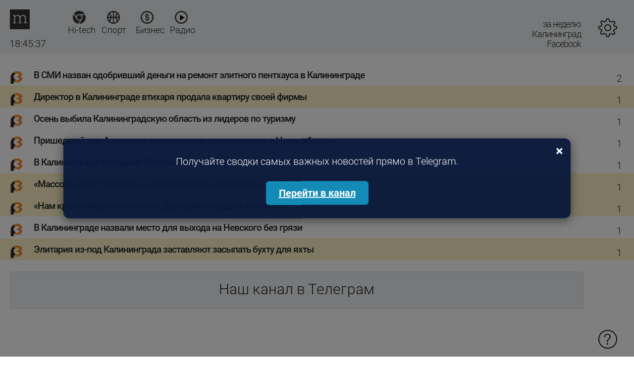

--- FILE ---
content_type: text/html; charset=utf-8
request_url: https://m.mediametrics.ru/rating/ru/401/facebook.com/week.html
body_size: 6940
content:
<!DOCTYPE html
	PUBLIC "-//W3C//DTD XHTML 1.0 Transitional//EN" "http://www.w3.org/TR/xhtml1/DTD/xhtml1-transitional.dtd">
<html xmlns="http://www.w3.org/1999/xhtml" xml:lang="ru" lang="ru" dir="ltr">

<head>
	<title>Facebook [Калининград] ^ MediaMetrics: свежие котировки новостей</title>
	<meta name="viewport" content="width=device-width, maximum-scale=1, user-scalable=yes">

	<!--[if lt IE 9]><script src="http://html5shim.googlecode.com/svn/trunk/html5.js"></script><![endif]-->
	<link rel="shortcut icon" href="/i/black-favicon.ico" type="image/x-icon" />
	<link href="/css/stl-m18.css" rel="stylesheet" type="text/css">
	<!-- script type="text/javascript" src="/js/jquery-1.11.0.min.js"></script-->
	<script src="https://ajax.googleapis.com/ajax/libs/jquery/1.11.0/jquery.min.js"></script>
	<!-- script type="text/javascript" src="/js/jquery-migrate-1.2.1.min.js"></script -->
	<script type="text/javascript" src="https://code.jquery.com/jquery-migrate-1.2.1.min.js"></script>
	<script type="text/javascript" src="/js/scripts-m.js?v=2"></script>

	<meta property="og:type" content="website"/>
<meta property="og:url" content="https://m.mediametrics.ru/rating/ru/401/facebook.com/week.html"/>
<meta property="og:title" content="Facebook [Калининград] ^ MediaMetrics: свежие котировки новостей"/>
<meta property="og:description" content="Рейтинг новостей MediaMetrics строится по количеству переходов на страницы новостей из различных социальных сетей."/>
<meta property="og:image" content="http://mediametrics.ru/images/5087/50874438-420.jpg"/>


	<script async src="https://content.adriver.ru/AdRiverFPS.js"></script>

	<script async
		src="https://cdn.skcrtxr.com/roxot-wrapper/js/roxot-manager.js?pid=1f462bba-63b2-4d05-8a2c-12cb7f02b607"></script>

	<script async src="https://yandex.ru/ads/system/header-bidding.js"></script>
	<script>

		var adfoxBiddersMap = {
			"myTarget": "763128",
			"betweenDigital": "793538",
			"adriver": "776589",
			"otm": "1460822",
			"getintent": "958501",
			"buzzoola": "769160",
			"sape": "1697231",
			"mediatoday": "2365797",
			"mediasniper": "2723510",
			"roxot": "2723510",
			"gnezdo": "2930570",
			"hybrid": "2994840",
			"adfox_yandex_adplay-adv": "3294122",
			"link": "3389346",
			"ohmybid": "3434190",


		};

		var biddersCpmAdjustmentMap = {
			'myTarget': 0.68,
			'betweenDigital': 0.91,
			'adriver': 0.9,
			'otm': 0.82,
			'getintent': 0.86,
			'buzzoola': 0.9,
			'sape': 0.9,
			'mediasniper': 0.86,
			'mediatoday': 0.77,
			'link': 0.93,
			'gnezdo': 0.92,
			'hybrid': 0.92
		};

		adUnits = [{
			"code": "adfox_mob1",
			"sizes": [[300, 250], [300, 300], [320, 50], [320, 100]],
			"codeType": "combo",
			"bids": [
				{
					"bidder": "myTarget",
					"params": { "placementId": 254977 }
				},
				{
					"bidder": "betweenDigital",
					"params": { "placementId": 2643356 }
				},
				{
					"bidder": "adriver",
					"additional": { "ext": { "query": "custom=10=20&cid=" + localStorage.getItem('adrcid') } },
					"params": { "placementId": "20:mediametrics_300x250mob_1" }
				},
				{
					"bidder": "otm",
					"params": { "placementId": "952" }
				},
				{
					"bidder": "getintent",
					"params": { "placementId": "134_mediametrics.ru_mobile_adfox_mob1_300x250" }
				},
				{
					"bidder": "buzzoola",
					"params": { "placementId": 1220265 }
				},
				{
					"bidder": "link",
					"params": { "placementId": "fa37e2dd3b6987311b3f7c5ef7e6b973" }
				},
				{
					"bidder": "sape",
					"params": { "placementId": 820981 }
				},
				{
					"bidder": "mediatoday",
					"params": { "placementId": 9620 }
				},
				{
					"bidder": "mediasniper",
					"params": { "placementId": 750006 }
				},
				{
					"bidder": "roxot",
					"params": {
						"placementId": "b71f5d1b-71f0-4c6d-90fc-6790bdfb2acd",
						"sendTargetRef": true
					}
				},
				{
					"bidder": "gnezdo",
					"params": { "placementId": 353108 }
				},
				{
					"bidder": "hybrid",
					"params": { "placementId": "661fc50f7bc72ff858bdcfd4" }
				},
				{
					"bidder": "adfox_yandex_adplay-adv",
					"params": { "p1": "dgzax", "p2": "jbzl" }
				},
				{
					"bidder": "ohmybid",
					"params": { "placementId": oirNX9AueA86eElG }
				}
			]
		},
		{
			"code": "adfox_mob3",
			"sizes": [[300, 250], [300, 300], [320, 50], [320, 100]],
			"codeType": "combo",
			"bids": [
				{
					"bidder": "myTarget",
					"params": { "placementId": 254981 }
				},
				{
					"bidder": "betweenDigital",
					"params": { "placementId": 2643358 }
				},
				{
					"bidder": "adriver",
					"additional": { "ext": { "query": "custom=10=20&cid=" + localStorage.getItem('adrcid') } },
					"params": { "placementId": "20:mediametrics_300x250mob_2" }
				},
				{
					"bidder": "otm",
					"params": { "placementId": "953" }
				},
				{
					"bidder": "getintent",
					"params": { "placementId": "134_mediametrics.ru_mobile_adfox_mob2_300x250" }
				},
				{
					"bidder": "buzzoola",
					"params": { "placementId": 1220261 }
				},
				{
					"bidder": "link",
					"params": { "placementId": "3d4868ca0ab88d375b685282ce2f0f3c" }
				},
				{
					"bidder": "sape",
					"params": { "placementId": 820984 }
				},
				{
					"bidder": "mediatoday",
					"params": { "placementId": 9621 }
				},
				{
					"bidder": "mediasniper",
					"params": { "placementId": 750007 }
				},
				{
					"bidder": "roxot",
					"params": {
						"placementId": "b5faed2e-9dcf-4c93-90c7-a4787aea522f",
						"sendTargetRef": true
					}
				},
				{
					"bidder": "gnezdo",
					"params": { "placementId": 353109 }
				},
				{
					"bidder": "hybrid",
					"params": { "placementId": "661fc54f7bc72ff858bdcfd6" }
				},
				{
					"bidder": "ohmybid",
					"params": { "placementId": F1QbV3F7cXaYiU8e }
				},
				{
					bidder: 'adfox_yandex_adplay-adv"',
					params: {
						p1: 'dkyxl',
						p2: 'jopb'
					}
				}
			]
		}
		];

		var userTimeout = 1200;

		window.YaHeaderBiddingSettings = {
			biddersMap: adfoxBiddersMap,
			adUnits: adUnits,
			timeout: userTimeout
		};

		window.rrr = "ru/495";

	</script>

	<script>window.yaContextCb = window.yaContextCb || []</script>
	<script src="https://yastatic.net/pcode/adfox/loader.js" crossorigin="anonymous"></script>
</head>

<body>

	<a href="//li.ru/go?xn--h1abpkdcq6cb.xn--p1ai/#/" target="_blank">
		<img class="region_484" src="/img/new_top_banner_mobile.gif" style="width: 100%;
    display: none; cursor: pointer;">
	</a>
	<script>


		$(document).ready(function () {
			var geo = "ru/401";
			var region = "us/";

			console.log(geo, region, '???D?D?D?D');

			if (geo == 'ru/848' || region == 'ru/848') {
				$('.region_484').show();
			}
		});
		var clicks = new Array();
		function cl(pos, link) {
			if (clicks[link]) return;
			clicks[link] = 1;
			var img = new Image(1, 1);
			img.src = '//www.liveinternet.ru/click?*' + pos;
			new Image().src = "//counter.yadro.ru/hit;mediametrics-clicks?r" +
				escape(document.referrer) + ((typeof (screen) == "undefined") ? "" :
					";s" + screen.width + "*" + screen.height + "*" + (screen.colorDepth ?
						screen.colorDepth : screen.pixelDepth)) + ";u" + escape(document.URL) +
				";h" + pos + escape(";" + link) + ";" + Math.random();
		}

		new Image().src = "//counter.yadro.ru/hit?r" +
			escape(document.referrer) + ((typeof (screen) == "undefined") ? "" :
				";s" + screen.width + "*" + screen.height + "*" + (screen.colorDepth ?
					screen.colorDepth : screen.pixelDepth)) + ";u" + escape(document.URL) +
			";" + Math.random();</script><!--/LiveInternet-->

	<!-- Yandex.Metrika counter -->
	<script type="text/javascript">
		(function (d, w, c) {
			(w[c] = w[c] || []).push(function () {
				try {
					w.yaCounter50266171 = new Ya.Metrika2({
						id: 50266171,
						clickmap: true,
						trackLinks: true,
						accurateTrackBounce: true
					});
				} catch (e) { }
			});

			var n = d.getElementsByTagName("script")[0],
				s = d.createElement("script"),
				f = function () { n.parentNode.insertBefore(s, n); };
			s.type = "text/javascript";
			s.async = true;
			s.src = "https://mc.yandex.ru/metrika/tag.js";

			if (w.opera == "[object Opera]") {
				d.addEventListener("DOMContentLoaded", f, false);
			} else { f(); }
		})(document, window, "yandex_metrika_callbacks2");
	</script>
	<noscript>
		<div><img src="https://mc.yandex.ru/watch/50266171" style="position:absolute; left:-9999px;" alt="" /></div>
	</noscript>
	<!-- header end -->


	<script>
		(function () {
			// === НАСТРОЙКИ ===
			var startVisit = 1;      // После какого по счёту визита начать показывать (напр., 2 = начиная со второго)
			var everyN = 100;          // Показывать баннер только на каждом N визите после стартового
			var telegramUrl = 'https://t.me/mmetrics'; // Ваш Telegram-канал

			var localStorageKey = 'visitCountTG';

			// Подсчёт визитов
			var visitCount = parseInt(localStorage.getItem(localStorageKey)) || 0;
			visitCount++;
			localStorage.setItem(localStorageKey, visitCount);
			// Условие показа
			if (visitCount >= startVisit && ((visitCount - startVisit) % everyN === 0)) {
				// Затемнение фона
				var overlay = document.createElement('div');
				overlay.style.position = 'fixed';
				overlay.style.top = 0;
				overlay.style.left = 0;
				overlay.style.right = 0;
				overlay.style.bottom = 0;
				overlay.style.background = 'rgba(0, 0, 0, 0.5)';
				overlay.style.zIndex = '99999';

				// Баннер
				var banner = document.createElement('div');
				banner.style.position = 'fixed';
				banner.style.top = '50%';
				banner.style.left = '50%';
				banner.style.transform = 'translate(-50%, -50%)';
				banner.style.width = '80vw';
				banner.style.background = 'rgba(10, 25, 60, 0.95)';
				banner.style.color = '#fff';
				banner.style.zIndex = '100000';
				banner.style.padding = '30px 40px 35px 40px';
				banner.style.textAlign = 'center';
				banner.style.borderRadius = '12px';
				banner.style.boxShadow = '0 4px 20px rgba(0,0,0,0.5)';
				banner.style.fontSize = '20px';
				banner.style.maxWidth = '100vw';
				banner.style.display = 'inline-block';

				banner.innerHTML = 'Получайте сводки самых важных новостей прямо в Telegram.<br><br>' +
					'<a href="' + telegramUrl +
					'" style="color: #fff; text-decoration: underline; font-weight: bold; background: #148bb7; padding: 12px 26px; border-radius: 6px; margin: 7px; font-size: 20px;" target="_blank">Перейти в канал</a>';

				// Крестик закрытия
				var closeBtn = document.createElement('span');
				closeBtn.textContent = '×';
				closeBtn.style.position = 'absolute';
				closeBtn.style.top = '10px';
				closeBtn.style.right = '15px';
				closeBtn.style.fontSize = '28px';
				closeBtn.style.fontWeight = 'bold';
				closeBtn.style.cursor = 'pointer';
				closeBtn.style.color = '#fff';
				closeBtn.style.userSelect = 'none';

				closeBtn.onclick = function () {
					document.body.removeChild(banner);
					document.body.removeChild(overlay);
				};

				banner.appendChild(closeBtn);

				// Закрытие при клике на фон вне баннера
				overlay.onclick = function (e) {
					if (e.target === overlay) {
						document.body.removeChild(banner);
						document.body.removeChild(overlay);
					}
				};

				document.body.appendChild(overlay);
				document.body.appendChild(banner);
			}
		})();
	</script><!-- <div id="switchh"><a href="//mediametrics.ru">Перейти к полной версии сайта</a></div> -->
<header class="head clearFix">
<div class="time">
	<span id="timestamp" title="остановить обновление"></span>
	<span id="pause_play"></span>
</div>

<div class="currency" style="display:none;">
	<div class="item" id="currency-moved-block-USD">
		$ <span class="value" id="currency-moved-value-USD">33.33</span>
	</div>
	<div class="item" id="currency-moved-block-EUR">
		&#8364; <span class="value" id="currency-moved-value-EUR">44.33</span>
	</div>



	<div class="item" id="currency-moved-block-CNY">
		&#20803; <span class="value" id="currency-moved-value-CNY">-.--</span>
	</div>
	<div class="item" id="currency-moved-block-B">
		<img src="/img/barrel.png" width="16" height="16"/> <span class="value" id="currency-moved-value-B">--.--</span>
	</div>
</div>
<!--<a href="/rating/ru/online.html" class="logo"></a>-->
<div class="menu-ico-container" id="menu-categories">
	<a href="/rating/ru/401/facebook.com/" class="logo logo-main"><img src="/img/0.gif" alt="MediaMetrics"></a>
    <!--<div class="menu-ico">
        <div class="menu-ico-point">&nbsp;&nbsp;&nbsp;</div>
        <div class="menu-ico-block">
            <div class="main hidden"><a href="/rating/ru/401/facebook.com/week.html">Основное</a></div>
            <div class="business"><a href="/rating/business/ru/401/facebook.com/">Бизнес</a></div>
            <div class="sport"><a href="/rating/sport/ru/401/facebook.com/">Спорт</a></div>
            <div class="hitech"><a href="/rating/hitech/ru/401/facebook.com/">Технологии</a></div>
        </div>
    </div>-->

    <div class="left-icons">
        <a href="/rating/hitech/ru/401/facebook.com/" class="hitech">
            <img src="/img/0.gif" alt="" /><nobr>Hi-tech</nobr></a> 
        <a href="/rating/sport/ru/401/facebook.com/" class="sport">
            <img src="/img/0.gif" alt="" />Спорт</a> 
        <a href="/rating/business/ru/401/facebook.com/" class="business">
            <img src="/img/0.gif" alt="" />Бизнес</a> 
        <a href="/radio/" class="radio">
            <img src="/img/0.gif" alt="" />Радио</a>             
	</div>
</div>

<div class="btn-filter"></div>

<div class="filter-txt">
	<span class="perenos">за неделю</span>
  <span class="perenos">  Калининград</span> 
	<span class="perenos">Facebook</span>
</div>


<div class="filter">
	<div class="sort clearFix">
		<a href="online.html">за 10 минут</a>
		<a href="hour.html">за час</a>
		<a href="day.html">за сутки</a>
		<a href="week.html" class="act">за неделю</a>
	</div>
	<div class="sort-list">
		<div class="sort-btn"><i></i>Facebook</div>
		<div class="sort-tag">
			<a href="/rating/ru/401/week.html" class="cloud8">соцсети</a>
			<a href="/rating/ru/401/facebook.com/week.html" 
class="cloud2">Facebook</a>
<a href="/rating/ru/401/livejournal.com/week.html" 
class="cloud0">LiveJournal</a>
<a href="/rating/ru/401/vkontakte.ru/week.html" 
class="cloud6">ВКонтакте</a>
<a href="/rating/ru/401/dzen.ru/week.html" 
class="cloud4">Дзен</a>
<a href="/rating/ru/401/odnoklassniki.ru/week.html" 
class="cloud5">Одноклассники</a>

		</div>
		<div class="sort-btn"><i></i>Россия</div>
		<div class="sort-tag">
			<a href="/rating/facebook.com/week.html" class="cloud8">страны</a>
			<a href="/rating/az/facebook.com/week.html" 
class="cloud7">Азербайджан</a>
<a href="/rating/am/facebook.com/week.html" 
class="cloud5">Армения</a>
<a href="/rating/by/facebook.com/week.html" 
class="cloud4">Беларусь</a>
<a href="/rating/bg/facebook.com/week.html" 
class="cloud0">Болгария</a>
<a href="/rating/gb/facebook.com/week.html" 
class="cloud1">Великобритания</a>
<a href="/rating/de/facebook.com/week.html" 
class="cloud0">Германия</a>
<a href="/rating/ge/facebook.com/week.html" 
class="cloud2">Грузия</a>
<a href="/rating/kz/facebook.com/week.html" 
class="cloud5">Казахстан</a>
<a href="/rating/kg/facebook.com/week.html" 
class="cloud4">Киргизия</a>
<a href="/rating/md/facebook.com/week.html" 
class="cloud3">Молдавия</a>
<a href="/rating/ru/facebook.com/week.html" 
class="cloud6">Россия</a>
<a href="/rating/tj/facebook.com/week.html" 
class="cloud4">Таджикистан</a>
<a href="/rating/uz/facebook.com/week.html" 
class="cloud3">Узбекистан</a>
<a href="/rating/ua/facebook.com/week.html" 
class="cloud0">Украина</a>
<a href="/rating/se/facebook.com/week.html" 
class="cloud0">Швеция</a>

		</div>
		<div class="sort-btn"><i></i>Калининград</div>
		<div class="sort-tag">
			<a href="/rating/ru/facebook.com/week.html" class="cloud8">регионы</a>
			<a href="/rating/ru/818/facebook.com/week.html" 
class="cloud0">Архангельск</a>
<a href="/rating/ru/472/facebook.com/week.html" 
class="cloud1">Белгород</a>
<a href="/rating/ru/473/facebook.com/week.html" 
class="cloud0">Воронеж</a>
<a href="/rating/ru/343/facebook.com/week.html" 
class="cloud1">Екатеринбург</a>
<a href="/rating/ru/395/facebook.com/week.html" 
class="cloud0">Иркутск</a>
<a href="/rating/ru/843/facebook.com/week.html" 
class="cloud0">Казань</a>
<a href="/rating/ru/401/facebook.com/week.html" 
class="cloud2">Калининград</a>
<a href="/rating/ru/484/facebook.com/week.html" 
class="cloud0">Калуга</a>
<a href="/rating/ru/833/facebook.com/week.html" 
class="cloud2">Киров</a>
<a href="/rating/ru/861/facebook.com/week.html" 
class="cloud3">Краснодар</a>
<a href="/rating/ru/391/facebook.com/week.html" 
class="cloud1">Красноярск</a>
<a href="/rating/ru/495/facebook.com/week.html" 
class="cloud1">Москва</a>
<a href="/rating/ru/831/facebook.com/week.html" 
class="cloud0">Нижний Новгород</a>
<a href="/rating/ru/383/facebook.com/week.html" 
class="cloud2">Новосибирск</a>
<a href="/rating/ru/342/facebook.com/week.html" 
class="cloud2">Пермь</a>
<a href="/rating/ru/863/facebook.com/week.html" 
class="cloud3">Ростов-на-Дону</a>
<a href="/rating/ru/846/facebook.com/week.html" 
class="cloud1">Самара</a>
<a href="/rating/ru/812/facebook.com/week.html" 
class="cloud3">Санкт-Петербург</a>
<a href="/rating/ru/845/facebook.com/week.html" 
class="cloud1">Саратов</a>
<a href="/rating/ru/347/facebook.com/week.html" 
class="cloud2">Уфа</a>
<a href="/rating/ru/411/facebook.com/week.html" 
class="cloud1">Якутск</a>

		</div>
	</div>
</div>
</header>
<!--AdFox START-->
<!--MarTi-->
<!--Площадка: mediametrics.ru / * / *-->
<!--Тип баннера: Mobile-->
<!--Расположение: 1-->
          
<div id="adfox_mob1" style="max-height: 50vh; overflow: hidden;"></div>
<script>
    window.yaContextCb.push(()=>{
	    Ya.adfoxCode.create({
	        ownerId: 254948,
	        containerId: 'adfox_mob1',
	        params: {
	            pp: 'noj',
	            ps: 'cyst',
	            p2: 'fwbj',
	            puid1: ''
	        }
	    });
    });
</script> 


<section class="center">



<!-- div style="background-color:#eeffaa;padding-left:68px;">
<a href="https://doctor.ru/view/51358/" target="_blank"><b>Режим питания: что полезно и вредно для нашего кишечника
</b> - доктор.ру</a>
</div -->

		

<script src="/js/table-m20.js" type="text/javascript"></script>
<div id="rows"></div>
<script type="text/javascript"><!--
function refresh()
{
	getRows("week.tsv?page=", 1, 30000);
}
var article = 0;
var tsv = "						9	1764441960\nwww.ruwest.ru/news/153803/	В СМИ назван одобривший деньги на ремонт элитного пентхауса в Калининграде	2	0	0	50874438			s\nwww.ruwest.ru/news/153911/	Директор в Калининграде втихаря продала квартиру своей фирмы	1	0	0	51296493	hot		s\nwww.ruwest.ru/news/153754/	Осень выбила Калининградскую область из лидеров по туризму	1	0	0	74979766			s\nwww.ruwest.ru/news/153807/	Пришедший при Алиханове концессионер проворовался в Новосибирске	1	0	0	37754453			s\nwww.ruwest.ru/news/153805/	В Калининграде сотрудник ГАИ был сбит машиной при исполнении	1	0	0	18093833			s\nwww.ruwest.ru/news/153863/	«Массово ищут таксистов»: на Калининград навалился новый ажиотаж	1	0	0	46039934	hot		s\nwww.ruwest.ru/news/99862/	«Нам кричат «Корона! Корона!» Две калининградки застряли в Египте	1	0	0	7729034	hot		s\nwww.ruwest.ru/news/153802/	В Калининграде назвали место для выхода на Невского без грязи	1	0	0	75322274			s\nwww.ruwest.ru/news/153885/	Элитария из-под Калининграда заставляют засыпать бухту для яхты	1	0	0	29906942	hot		s\n";
setTZ(1126);
setBase("week.tsv?page=");
handleRows(tsv, 30000);
//--></script>

<a href="https://t.me/mmetrics" target="_blank" class="more-news">Наш канал в Телеграм</a>
<!-- a href="https://aqai.ru/asad.html" target="_blank" class="more-news">Все о  Башаре Асаде</a -->

<a href="/info/" class="btn-help"><img src="/img/ico-help.png" alt=""></a>


</section>


	<script src="/js/currency-3-3.js" type="text/javascript"></script>






<div id="adfox_mob3" style="max-height: 50vh; overflow: hidden;min-height:250px"></div>
<script>
    window.yaContextCb.push(() => {
        Ya.adfoxCode.create({
            ownerId: 254948,
            containerId: 'adfox_mob3',
            params: {
                pp: 'nol',
                ps: 'cyst',
                p2: 'fwbj',
                puid1: ''
            }
        });
    });
</script>
</body>

</html>

--- FILE ---
content_type: text/css; charset=utf-8
request_url: https://m.mediametrics.ru/css/stl-m18.css
body_size: 4373
content:
/* CSS Reset */
html,body,div,dl,dt,dd,ul,ol,li,h1,h2,h3,h4,h5,h6,pre,code,form,fieldset,legend,input,textarea,p,blockquote,th,td{
	margin:0;
	padding:0;
}
@font-face {
  font-family: 'Roboto';
  font-style: normal;
  font-weight: 300;
    src: local('Roboto Light'), local('Roboto-Light'), url(/fonts/Roboto-Light.woff) format('woff');
      src: local('Roboto Light'), local('Roboto-Light'), url(/fonts/Roboto-Light.ttf) format('ttf');
        src: local('Roboto Light'), local('Roboto-Light'), url(/fonts/Roboto-Light.eot) format('eot');
          src: local('Roboto Light'), local('Roboto-Light'), url(/fonts/Roboto-Light.svg) format('svg');
            src: local('Roboto Light'), local('Roboto-Light'), url(/fonts/Roboto-Light.woff2) format('woff2');
}

@font-face {
  font-family: 'Roboto';
  font-style: normal;
  font-weight: 400;
    src: local('Roboto'), local('Roboto-Regular'), url(/fonts/Roboto-Regular.woff) format('woff');
      src: local('Roboto'), local('Roboto-Regular'), url(/fonts/Roboto-Regular.ttf) format('ttf');
        src: local('Roboto'), local('Roboto-Regular'), url(/fonts/Roboto-Regular.eot) format('eot');
          src: local('Roboto'), local('Roboto-Regular'), url(/fonts/Roboto-Regular.svg) format('svg');
            src: local('Roboto'), local('Roboto-Regular'), url(/fonts/Roboto-Regular.woff2) format('woff2');
}

@font-face {
  font-family: 'Roboto';
  font-style: normal;
  font-weight: 500;
      src: local('Roboto Medium'), local('Roboto-Medium'), url(/fonts/Roboto-Medium.woff) format('woff');
      src: local('Roboto Medium'), local('Roboto-Medium'), url(/fonts/Roboto-Medium.ttf) format('ttf');
        src: local('Roboto Medium'), local('Roboto-Medium'), url(/fonts/Roboto-Medium.eot) format('eot');
          src: local('Roboto Medium'), local('Roboto-Medium'), url(/fonts/Roboto-Medium.svg) format('svg');
            src: local('Roboto Medium'), local('Roboto-Medium'), url(/fonts/Roboto-Medium.woff2) format('woff2');
}

@font-face {
  font-family: 'Roboto';
  font-style: normal;
  font-weight: 700;
    src: local('Roboto Bold'), local('Roboto-Bold'), url(/fonts/Roboto-Bold.woff) format('woff');
      src: local('Roboto Bold'), local('Roboto-Bold'), url(/fonts/Roboto-Bold.ttf) format('ttf');
        src: local('Roboto Bold'), local('Roboto-Bold'), url(/fonts/Roboto-Bold.eot) format('eot');
          src: local('Roboto Bold'), local('Roboto-Bold'), url(/fonts/Roboto-Bold.svg) format('svg');
            src: local('Roboto Bold'), local('Roboto-Bold'), url(/fonts/Roboto-Bold.woff2) format('woff2');
}
*{
	-webkit-box-sizing:border-box;
	-moz-box-sizing:border-box;
	box-sizing:border-box
}
table{
	font-size:100%;
	border-collapse:collapse;
}
table td{
	vertical-align:top;
}
img,fieldset{
	border:0;
}
img{
	font-size:11px;
}
address,caption,cite,code,dfn,th,var{
	font-style:normal;
	font-weight:normal;
	font-family:
}
caption,th{
	text-align:left;
}
q:before,q:after{
	content:'';
}
abbr,acronym{
	border:0;
	font-variant:normal;
}
sup{
	vertical-align:text-top;
}
sub{
	vertical-align:text-bottom;
}
input,textarea,select,button{
	font:300 28px 'Roboto', Arial, Helvetica, sans-serif;
    color:#000;
	border-radius:0;
}
textarea{
	resize:none;
	overflow:auto;
}
article,aside,details,figcaption,figure,footer,header,hgroup,menu,nav,section{
	display:block;
	margin:0;
	padding:0;
}
:focus{outline:none;}
:active{outline:none;}
/*default styles*/
html, body{
	height:100%;
}
body{
    font:300 28px/32px 'Roboto', Arial, Helvetica, sans-serif;
    color:#222;
	background:#fff;
	-webkit-text-size-adjust:none;
	-moz-text-size-adjust:none;
	-ms-text-size-adjust:none;
	text-size-adjust:none;
}
p{
    margin:0 0 13px 0;
	line-height:32px;
}
a{
    color:#222;
    text-decoration:none;
	outline:none;
}
a:hover{
    color:#222;
	text-decoration:none;
}
h1{
	font:bold 36px/36px Arial, Helvetica, sans-serif;
    color:#000;
	margin:0 0 33px;
	text-align:center;
}
h2{
	font:300 24px/30px 'Roboto', Arial, Helvetica, sans-serif;
    color:#ae935f;
	margin:0 0 29px;
}
h3{
	font:300 15px/24px 'Roboto', Arial, Helvetica, sans-serif;
    color:#ae935f;
	margin:0 0 13px;
	text-transform:uppercase;
}
h4{
	font:300 15px/24px 'Roboto', Arial, Helvetica, sans-serif;
    color:#ae935f;
	margin:0 0 1px;
	text-transform:uppercase;
}
h5{
	font:300 13px/24px 'Roboto', Arial, Helvetica, sans-serif;
    color:#ae935f;
	margin:0 0 10px;
}
ul{
	margin:0 0 29px 0;
	list-style-position:outside;
	list-style-type:none;
}
ol{
	margin:0 0 29px 20px;
	list-style-position:outside;
	list-style-type:decimal;
}
li ul, li ol{
	margin-top:5px;
	margin-bottom:10px;
	list-style-type:none;
}
li{
	margin-bottom:0;
	line-height:24px;
}
ul li{
	background:url(/img/li.png) no-repeat 1px 12px;
	margin-bottom:0;
	padding:0 0 0 19px;
}
ol li{
	font-weight:700;
	color:#00adf7;
}
ol li span{
	font-weight:400;
	color:#565862;
}
.fl{
	float:left;
}
.fr{
	float:right;
}
.cl{
	clear:both;
	height:0px;
	font-size:0px;
	overflow:hidden;
}
.clearFix:after{
	visibility:hidden;
	display:block;
	font-size:0;
	content:" ";
	clear:both;
	height:0;
}
*html .clearFix{
	zoom:1;
}
*+html .clearFix{
	zoom:1;
}
::-webkit-input-placeholder{
	color:#5a5a5a;
}
::-moz-placeholder{
	color:#5a5a5a;
	opacity:1;
}
[placeholder]:focus::-webkit-input-placeholder{
	color:transparent;
}
[placeholder]:focus::-moz-placeholder{
	color:transparent;
}
input:-ms-input-placeholder,
textarea:-ms-input-placeholder{
	color:#5a5a5a;
}
.placeholder{
	color:#5a5a5a;
}
/*format styles*/
.head{
	background:#f0f2f4;
	padding:19px 20px 18px;
	position:relative;
	z-index:100;
}
.head .logo{
	float:left;
	background:url(/img/logo.png) no-repeat 0 0;
	width:45px;
	height:45px;
}
.head .btn-filter{
	float:right;
	background:url(/img/ico-gear.png) no-repeat 0 0;
	width:66px;
	height:66px;
	cursor:pointer;
	margin:4px 0 2px 21px;
}
.head.showfilter .btn-filter{
	background-position:0 -66px;
}
.head .filter-txt{
	float:right;
	font:18px/20px 'Roboto', "Times New Roman", Times, serif;
	letter-spacing:-1px;
	color:#222;
	text-align:right;
	margin:5px 0 0;
	font-weight: 200;
}
.filter{
	position:absolute;
	left:0;
	top:109px;
	background:#f0f2f4;
	width:100%;
	padding:0 20px 1px;
	display:none;
}
.head.showfilter .filter{
	display:block;
}
.sort{
	margin:0 -6px 20px 0;
}
.sort a{
	float:left;
	width:25%;
	background: #ffffff;
	background: url([data-uri]);
	background: -moz-linear-gradient(top,  #ffffff 0%, #f2f2f2 100%);
	background: -webkit-gradient(linear, left top, left bottom, color-stop(0%,#ffffff), color-stop(100%,#f2f2f2));
	background: -webkit-linear-gradient(top,  #ffffff 0%,#f2f2f2 100%);
	background: -o-linear-gradient(top,  #ffffff 0%,#f2f2f2 100%);
	background: -ms-linear-gradient(top,  #ffffff 0%,#f2f2f2 100%);
	background: linear-gradient(to bottom,  #ffffff 0%,#f2f2f2 100%);
	text-align:center;
	font-size:26px;
	line-height:36px;
	border:2px solid #cacaca;
	border-bottom:2px solid #bababa;
	-webkit-box-shadow:inset 0 -3px 0 #dfdfdf;
	-moz-box-shadow:inset 0 -3px 0 #dfdfdf;
	box-shadow:inset 0 -3px 0 #dfdfdf;
	padding:16px 0 20px;
	margin:0 0 0 -2px;
}
.sort a:first-child{
	-webkit-border-radius:4px 0 0 4px;
	-moz-border-radius:4px 0 0 4px;
	border-radius:4px 0 0 4px;
	margin:0;
}
.sort a:last-child{
	-webkit-border-radius:0 4px 4px 0;
	-moz-border-radius:0 4px 4px 0;
	border-radius:0 4px 4px 0;
}
.sort a.act{
	border-color:#2488cb;
	border-top-color:#1f76b1;
	-webkit-box-shadow:inset 0 2px 0 #2d84bf;
	-moz-box-shadow:inset 0 2px 0 #2d84bf;
	box-shadow:inset 0 2px 0 #2d84bf;
	background:#3498db;
	color:#fff;
	text-shadow:0 2px 0 rgba(0,0,0,.23);
	position:relative;
}
.sort-btn{
	background: #ffffff;
	background: url([data-uri]);
	background: -moz-linear-gradient(top,  #ffffff 0%, #f2f2f2 100%);
	background: -webkit-gradient(linear, left top, left bottom, color-stop(0%,#ffffff), color-stop(100%,#f2f2f2));
	background: -webkit-linear-gradient(top,  #ffffff 0%,#f2f2f2 100%);
	background: -o-linear-gradient(top,  #ffffff 0%,#f2f2f2 100%);
	background: -ms-linear-gradient(top,  #ffffff 0%,#f2f2f2 100%);
	background: linear-gradient(to bottom,  #ffffff 0%,#f2f2f2 100%);
	font-size:26px;
	line-height:36px;
	border:2px solid #cacaca;
	border-bottom:2px solid #bababa;
	-webkit-box-shadow:inset 0 -3px 0 #dfdfdf;
	-moz-box-shadow:inset 0 -3px 0 #dfdfdf;
	box-shadow:inset 0 -3px 0 #dfdfdf;
	-webkit-border-radius:4px;
	-moz-border-radius:4px;
	border-radius:4px;
	padding:16px 50px 20px 27px;
	margin-bottom:20px;
	position:relative;
	cursor:pointer;
}
.sort-btn i{
	position:absolute;
	right:28px;
	top:32px;
	background:url(/img/arrow-filter.png) no-repeat 0 0;
	width:14px;
	height:10px;
}
.sort-btn.act{
	border-color:#2488cb;
	border-top-color:#1f76b1;
	-webkit-box-shadow:inset 0 2px 0 #2d84bf;
	-moz-box-shadow:inset 0 2px 0 #2d84bf;
	box-shadow:inset 0 2px 0 #2d84bf;
	background:#3498db;
	color:#fff;
	text-shadow:0 2px 0 rgba(0,0,0,.23);
}
.sort-btn.act i{
	background-position:0 -10px;
}
.sort-tag{
	display:none;
	line-height:52px;
	font-size:24px;
	margin:-4px 0 20px;
}
.sort-tag a{
	margin-right:19px;
}
.sort-tag .cloud0{font-size:50%;}
.sort-tag .cloud1{font-size:60%;}
.sort-tag .cloud2{font-size:76%;}
.sort-tag .cloud3{font-size:88%;}
.sort-tag .cloud4{font-size:100%;}
.sort-tag .cloud5{font-size:115%;}
.sort-tag .cloud6{font-size:125%;}
.sort-tag .cloud7{font-size:125%;font-weight:500;}
.sort-tag .cloud8{font-size:135%;font-weight:500;}
.sort-tag .cloud9{font-size:150%;font-weight:500;}

.center{
	padding:0 0 26px;
}
.result{
	display:block;
	position:relative;
	padding:13px 100px 20px 90px;
	letter-spacing:-1px;
}
.result .result-pos{
	position:absolute;
	left:20px;
	top:5px;
	font-size:24px;
	line-height:32px;
	padding:0 0 0 25px;
	letter-spacing:normal;
}
.result .result-pos img{
	position:absolute;
	left:0;
	top:10px;
}
.result .result-link{
	font-weight:500;
}
.result .result-num{
	position:absolute;
	right:19px;
	top:14px;
	font-size:24px;
	line-height:32px;
	padding:0 6px 2px 5px;
}
.result.result-hot{
	background:#fff4ca;
}
.result.result-hot2{
	background:#ffd5b9;
}
.result-adv{
	background-color: #eee;
}
.more-news{
	display:block;
	font-size:30px;
	line-height:68px;
	text-align:center;
	background:#f0f2f4;
	border:2px solid #e6e8ea;
	-webkit-border-radius:2px;
	-moz-border-radius:2px;
	border-radius:2px;
	margin:23px 102px 0 20px;
	padding:0 0 4px;
}
.btn-help{
	float:right;
	margin:42px 34px 0 0;
}
.article{
	display:block;
	font-size:24px;
	line-height:30px;
	letter-spacing:-1px;
	padding:14px 20px 15px;
	border-bottom:2px solid #e6e8ea;
}
.article img{
	float:left;
	margin:7px 17px 5px 0;
}
.article .article-ttl{
	display:block;
	font-size:28px;
	font-weight:500;
	line-height:32px;
	margin-bottom:6px;
}
.result-filter{
	position:relative;
	background:#d5f0fd;
	border-bottom:2px solid #b1e5ff;
	border-top:2px solid #b1e5ff;
	font-size:22px;
	padding:16px 55px 17px 20px;
	margin-bottom:10px;
}
.result-filter .result-filter-close{
	position:absolute;
	right:23px;
	top:22px;
}
.result-filter .result-filter-close img{
	top:0;
	vertical-align:top;
}
.result-filter img{
	vertical-align:middle;
	position:relative;
	top:-1px;
}
.time{
	position:absolute;
	left:19px;
	top:76px;
	font:300 20px/24px 'Roboto', Arial, Helvetica, sans-serif;
	/*font:18px/20px 'Roboto Slab', "Times New Roman", Times, serif;*/
}

.currency{
	position:absolute;
	left: 136px;
	top: 73px;

	width: 400px;
	text-align:left;
}

.currency .item{
	font-family: 'Maven Pro', sans-serif;
	font-weight: bold;

	font-family: 'Maven Pro', sans-serif;
	color: #555;
	text-shadow: 0 0 5px #fff;

	display: inline-block;
	margin-right: 14px;
	height: 50px;
	font-size: 18px;

	display: none;
	float:left;
}

.currency .item .value{	
	-moz-animation-transition: all 1s ease;
	-webkit-animation-transition: all 1s ease;
	transition: all 1s ease;

	opacity: 0.8;
}

.currency .item .value.green{
	color: #8aaf6f;
}

.currency .item .value.red{
	color: #cf6f6f;
}


.menu-ico {
        float: left;
        width: 45px;
        position: relative;
        height: 45px;
        line-height: 14px;
        margin-left: 2px;
        z-index:100;
        cursor:pointer;
        font-size:0.8em;
}
.menu-ico .menu-ico-point {
        width: 45px;
        height: 45px;
        background: transparent url(/img/menu-ico-point.png) no-repeat center top;
}
.menu-ico .menu-ico-point:hover {
        cursor: pointer;
        cursor: hand;
        background: #dbdedf url(/img/menu-ico-point.png) no-repeat center top;
}
.menu-ico.active .menu-ico-point {
        background: #dbdedf url(/img/menu-ico-point.png) no-repeat center -40px;
}
.menu-ico .menu-ico-block {
        display: none;
        background: #dbdedf;
        width: 180px;
        position: absolute;
        top: 40px;
        left: 0px;
        padding: 9px 7px 0px 8px;
}
.menu-ico.active .menu-ico-block {
        display: block;
}
.menu-ico .menu-ico-block div {
        padding: 7px 0px 0px 0px;
        margin-bottom: 4px;
        height: 30px;
}
.menu-ico .menu-ico-block .hidden{
	display:none;
}
.menu-ico .menu-ico-block .main,
.menu-ico .menu-ico-block .p1 {
        background: url(/img/menu-ico-main.png?v=2) no-repeat left top;
}
.menu-ico .menu-ico-block .lifestyle,
.menu-ico .menu-ico-block .p2 {
        background: url(/img/menu-ico-lifestyle.png?v=2) no-repeat left top;
}
.menu-ico .menu-ico-block .business,
.menu-ico .menu-ico-block .p3 {
        background: url(/img/menu-ico-business.png?v=2) no-repeat left top;
}
.menu-ico .menu-ico-block .sport,
.menu-ico .menu-ico-block .p4 {
        background: url(/img/menu-ico-sport.png?v=2) no-repeat left top;
}
.menu-ico .menu-ico-block .hitech,
.menu-ico .menu-ico-block .p5 {
        background: url(/img/menu-ico-hitech.png?v=2) no-repeat left top;
}
.menu-ico .menu-ico-block a {
        color: #000000;
        text-decoration: underline;
        padding-left: 40px;
}
.menu-ico .menu-ico-block a:hover {
        color: #000000;
        text-decoration: none;
}

.head .logo img {
        width: 45px;
        height: 44px;
}
.head .logo {
        background: url(/img/logo-sign.png) no-repeat left top;
}
.head .logo.logo-lifestyle,
.head .logo.logo-2 {
        background: url(/img/logo-lifestyle.png) no-repeat left top;
        margin-top: -5px;
}
.head .logo.logo-business,
.head .logo.logo-3 {
        background: url(/img/logo-business.png) no-repeat left top;
        margin-top: -5px;
}
.head .logo.logo-sport,
.head .logo.logo-4 {
        background: url(/img/logo-sport.png) no-repeat left top;
        margin-top: -5px;
}
.head .logo.logo-hitech,
.head .logo.logo-5 {
        background: url(/img/logo-hitech.png) no-repeat left top;
        margin-top: -5px;
}
.head .logo.logo-2 img, .head .logo.logo-2 img, .head .logo.logo-2 img, .head .logo.logo-2 img {
        width: 45px;
        height: 44px;
}

/* left icons */
.left-icons {
    position: absolute;
	left: 100px;
	top: 17px;
	zoom: 1.3;
}
.left-icons a {
        height: 40px;
        display: inline-block;
        color: #232323;
        font: 300 14px/16px 'Roboto', Arial, Helvetica, sans-serif;
        text-decoration: none;
        text-align: center;
}
.left-icons a.sport {
        width: 36px;
        margin: 0 5px 0 5px;
}
.left-icons a.hitech {
        width: 36px;
        margin: 0 5px 0 5px;
}
.left-icons a.business {
        width: 36px;
        margin: 0 5px 0 5px;
}
.left-icons a.radio {
        width: 36px;
        margin: 0 5px 0 5px;
}
.left-icons a.active,
.left-icons a:hover {
        color: #3498db;
        text-decoration: none;
}
.left-icons a.sport img {
        background: url(/img/ico-sport.png) no-repeat left top;
        margin-bottom: 2px;
        width: 20px;
        height: 20px;
}
.left-icons a.hitech img {
        background: url(/img/ico-hitech.png) no-repeat left top;
        margin-bottom: 2px;
        width: 20px;
        height: 20px;
}
.left-icons a.business img {
        background: url(/img/ico-business.png) no-repeat left top;
        margin-bottom: 2px;
        width: 20px;
        height: 20px;
}
.left-icons a.radio img {
        background: url(/img/ico-radio.png) no-repeat left top;
        margin-bottom: 2px;
        width: 20px;
        height: 20px;
}
.left-icons a.active img,
.left-icons a:hover img {
        background-position: left -20px;
}
/* /left-icons */
      .center,.result .result-num {
       zoom: unset;
    font-size: 19px;
      }
.perenos {
	display: block;
	position: relative;
	top: 15px;
}
.result .result-pos img {
  width: 25px;
  height: 25px;
}
.result {
  padding: 7px 68px 5px 68px;
}


#adfox_mob1 {
display: table;
    margin: 10px auto;
}

#adfox_mob1 iframe {
  display: inline;
  text-align: center;
}
  

  @media (min-width: 240px) and (max-width: 480px) {
    body {
      width: 480px !important;
    }
  }

    @media (min-width: 240px) and (max-width: 766px) {
  
  .filter-txt {
     display: none; 
  

  }
  .btn-filter {
        position: absolute;
    top: 0;
    right: 23px;
  }

  .head {
  	height: 116px;
    /*overflow: hidden;*/
  }

  .currency {
/*  	    top: 97px;
    left: 3px;
    position: relative;*/
    overflow: hidden;
    min-width: unset;
    width: unset;
  }

.sort a {
  width: 100%;
}
  	.logo-main {
  		position: relative;
    /*left: -80%;*/
}
.left-icons {
    /* position: absolute; */
    /* left: 100px; */
    /* top: 17px; */
    zoom: 1.2;
    /* margin-left: 26px; */
    display: block;
    position: relative;
    left: 54px;
    top: unset;
    width: unset;
    max-width: 208px;
    /* min-width: 100%; */
    overflow: hidden;
}
.time {
	/*display: none;*/
}


#switchh {
	    position: absolute;
    z-index: 9999;
    top: 50px;
    height: 23px;
    width: 100%;
    font-size: 14px;
}


}


    @media (min-width: 100px) and (max-width: 240px) {
  
  .btn-filter,.filter-txt {
display: none;

  }

  .head {
  	height: 172px;
  }

  .currency {
  	    top: 97px;
    left: 3px;
    position: relative;
  }

  body {
  	width: 240px;
  }

  	.logo-main {
  		position: relative;
    left: -80%;
}

.time {
	display: none;
}

#switchh {
	    position: absolute;
    z-index: 9999;
    top: 201px;
    height: 23px;
    width: 100%;
    font-size: 14px;
}

}

--- FILE ---
content_type: application/javascript; charset=utf-8
request_url: https://m.mediametrics.ru/js/table-m20.js
body_size: 6484
content:
var page = 1;
var loading = 0;
var updated = 0;
var base = '';

var iteration;
var updateInterval;
var refreshTimeout = 0;
var prevTimestamp = 0;
var updateTimeout = 0;
var data = new Array(0);
var pos = new Array(51);
var articleDiv = null;
var articleID = 0;
var timestamp = null;
var pause_play;
var freeDivs = new Array();
var moves = new Array();
var moveList = new Array();
var animInterval;
var rows;
var refreshCount = 0;
var size = 50;

var shadow = { // shadow stat collector
    sticks: 0, 
    tticks: 0, 
    spos: 0,
    ppos: 0,
    npos: 0,
    pv: 0,
    nv: 0,
    tmark: '',
    cstype: 0, // stat type (0 - none, 1 - single, 2 - multiple)
    sid: -99,
    sdata: false,
};

window.out = function () {
  yaCounter50266171.reachGoal('out');
  console.log('ya event: out');
  return true;
};

function shadowInit(){
  shadow.sticks=0; 
  shadow.spos=0;
  shadow.npos=0;
  shadow.ppos=0;
  shadow.nv=0;
  shadow.pv=0;
  shadow.tmark='';
  shadow.cstype=0;
  shadow.sid=-99;
  shadow.sdata=false;
  return;
}

var gupRes = { // getUrlParams results
    page: 0, 
    stat: 0, 
    pstat: 0,
    isstat: 0,
    fnset:1,
    dfname: 'items.json',
};

function getUrlParams() {
  gupRes.page=0;
  gupRes.stat=0;
  gupRes.pstat=0;
  gupRes.isstat=0;
  gupRes.dfname='itemsfs.json';
  gupRes.fnset=1;
  
  var u=window.location.href.toString();
  var up=u.split('/');
  if(up.length < 5) return gupRes;
  if(up[3] && (up[3]=='rating')) gupRes.stat++;
  if(up[4] && (up[4]=='ru')) gupRes.stat++;
  var pn=null;
  if(up.length > 5){
    if(up[4] && (up[4]=='business')){
      if(up[5] && (up[5]=='ru')){
        gupRes.isstat=1;
        gupRes.dfname= 'items_biz.json';gupRes.fnset=4;
        return gupRes;
      }
    }
    var pnr=up[5].split('.');
    if(up[5].length==0){gupRes.dfname= 'itemshs.json';gupRes.fnset=3;}
    else {if(pnr.length<2) gupRes.pstat= gupRes.pstat+2;}
    pn=up[up.length-1].split('.')[0];
    if(pn){ 
      if(!((pn=='hour')||(pn=='online')||(pn=='day'))) gupRes.pstat= gupRes.pstat+2;
      if(pn=='online') {gupRes.dfname= 'itemsfs.json';gupRes.fnset=2;}
      if(pn=='hour') {gupRes.dfname= 'itemshs.json';gupRes.fnset=3;}
      if(pn=='day') {gupRes.dfname= 'itemsds.json';gupRes.fnset=5;}
    }else {gupRes.dfname= 'itemshs.json';gupRes.fnset=3;}
  }else{gupRes.dfname= 'itemshs.json';gupRes.fnset=3;}
  if((gupRes.page==0) && ((gupRes.stat*(gupRes.pstat+1))==2)) gupRes.isstat=1;
  
  var cp=window.location.search;
  if(cp==null) {
    return gupRes;
  }
  if(cp.length<=1) return gupRes;
  var url = cp.substring(1).split('&');
  if(url==null) return gupRes;
  var tdim;
  gupRes.isstat=0;
  url.forEach(function(entry){
    tdim=entry.split('=');
    if(tdim[0] && (tdim[0]=='page')){ 
      if(parseInt(tdim[1])>0)  gupRes.pstat++;
    }else  {
      if(tdim[0].length>=1){
        if(tdim[0]!='article') gupRes.pstat= gupRes.pstat+2;
      }
    }
  });
  if((gupRes.page==0) && ((gupRes.stat*(gupRes.pstat+1))==2)) gupRes.isstat=1;
  return gupRes;
}


function niceNumber(n)
{
    n = Math.floor(n);
    var offset = 0;
    var str = new String();
    var s = n.toString();
    var l = s.length;
    if (l <= 3) return s;
    var m = l % 3;
    if (!m) m = 3;
    while (offset < l) {
        if (offset) str += ' ';
        str += s.substr(offset, m);
        offset += m;
        m = 3;
    }
    return str;
}

var tzOffset = -((new Date()).getTimezoneOffset());
function setTZ(gmtMins) {
    var t = (new Date()).toString();
    var c = t.indexOf(':'); 
    if (c > 2) {
        var mins = Math.round(t.substr(c - 2, 2)) * 60 + Math.round(t.substr(c + 1, 2));
        tzOffset = Math.round((mins - gmtMins)/30) * 30;
    }
}

function dateString(stamp){
    stamp += tzOffset * 60;
    var h = Math.floor((stamp % (24*60*60)) / 3600);
    var m = Math.floor((stamp % (60*60)) / 60);
    var s = stamp % 60;
    return (h + ':' + (m < 10 ? '0' : '') + m + ":" + (s < 10 ? '0' : '') + s);
}

function overTime()
{
    if (pause_play.blinkTimeout) {
        clearTimeout(pause_play.blinkTimeout);
        pause_play.blinkTimeout = 0;
    }
    pause_play.innerHTML = pause_play.paused ? '►' : '<b>ll</b>';
    pause_play.style.visibility = '';
}

function outTime()
{
    pause_play.style.visibility = 'hidden';
    if (pause_play.paused) {
        pause_play.blinkTimeout = setTimeout(blinkPause, 250);
        pause_play.innerHTML = '<b>ll</b>';
    } else {
        pause_play.innerHTML = '';
    }

}

function blinkPause()
{
    pause_play.style.visibility = pause_play.style.visibility == '' ? 'hidden' : '';
    pause_play.blinkTimeout = setTimeout(blinkPause, pause_play.style.visibility == '' ? 750 : 250);
}

function clickTime()
{
    if (pause_play.paused) {
        timestamp.title = 'остановить обновление';
        pause_play.paused = 0;
        pause_play.innerHTML = '';
        if (pause_play.blinkTimeout) {
            clearTimeout(pause_play.blinkTimeout);
            pause_play.blinkTimeout = 0;
        }
        refresh();
    } else {
        timestamp.title = 'возобновить обновление';
        pause_play.paused = 1;
        clearTimeout(refreshTimeout);
        clearTimeout(updateTimeout);
        refreshTimeout = 0;
        updateTimeout = 0;

        pause_play.blinkTimeout = setTimeout(blinkPause, 250);
        pause_play.innerHTML = '<b>ll</b>';
    }
}

function setBase(link){
    base = link;
}

function getRows(link, page, interval)
{
    base = link;
    if (updateTimeout) {
        clearTimeout(updateTimeout);
        updateTimeout = 0;
    }
    if ((++refreshCount) % 10 == 0) {
            if ((refreshCount % 500) == 0) window.location.reload();
            //else pos = new Array(51);
    }
            
    var request = window.XMLHttpRequest ?
        new XMLHttpRequest() : new ActiveXObject("MSXML2.XMLHTTP.3.0");
    request.open("GET", link + page + (pos[0] ? ("&update=" + pos[0]) : '') + (size != 50 ? ("&per_page=" + size) : ''), true);
    request.onreadystatechange = function() {
        if (request.readyState == 4) {
           if (request.status == 200) handleRows(request.responseText, interval);
           else refreshTimeout = setTimeout(refresh, interval);
        }
    }
    request.send(null);
}

function getTitles(titles, regen)
{
    var request = window.XMLHttpRequest ?
        new XMLHttpRequest() : new ActiveXObject("MSXML2.XMLHTTP.3.0");
    request.open("GET", "/rating/index.tsv?titles=" + titles, true);
    request.onreadystatechange = function(){
        if (request.readyState == 4 && request.status == 200) handleTitles(request.responseText, regen);
    }
    request.send(null);
}

function handleTitles(text, regen)
{
    var strings = text.split('\n');
    for (i = 0; i < strings.length; i++) {
        
        // 0:url 1:title 2:visitors 3:delta 4:shift 5:id 6:mark
        // 7:domain 8:prevDelta 9:visitorsDiv
        var v = strings[i].split('\t');
        if (v.length < 6) continue;
        var id = v[5];
        if (!data[id]) data[id] = new Array(10);

        data[id][0] = v[0];
        data[id][1] = v[1];
        data[id][7] = v[0].substring(0,v[0].indexOf('/'));

        var e = document.getElementById('id-' + id);
        if (e) e.innerHTML = v[1];
    }
    if (regen) showRows();
    else update();
}

var adv = null;
var hndlkey=0;
var up= null;
function handleRows(text, interval)
{
    if (hndlkey === 0){
        up=getUrlParams();
        var request = window.XMLHttpRequest ? new XMLHttpRequest() : new ActiveXObject("MSXML2.XMLHTTP.3.0");
        if(up.dfname)    request.open("GET", "/account/advstream/at/"+up.dfname+'?'+Math.random(), true);
        else     request.open("GET", "/account/advstream/at/items.json"+'?'+Math.random(), true);
        var self = this;
        request.onreadystatechange = function(){
            if (request.readyState == 4){
              if (request.status == 200) {
                adv = true;
                var tmp = JSON.parse(request.responseText);
                if (tmp){
                    adv = tmp;
                }
                else{
                    adv = true;
                }
              }
              else{
                  adv = true;
              }
              hndlkey=1;
              shadow.npos=0;
              shadow.ppos=0;
              handleRows(text, interval);
            } else {
                adv = true;
            }
        };
        request.send(null);
        if (shadow.sdata && (!(adv instanceof Array ))){shadowInit();}

        return;
    }
    hndlkey=0;

    refreshTimeout = setTimeout(refresh, interval);
    

    var strings = text.split('\n');
    if (adv && (adv instanceof Array )){

        for (var i=0; i<adv.length; ++i){
            var p = parseInt(adv[i].pos);
            if (!isNaN(p)){
                p = Math.min(strings.length-1, p);

              var tid=parseInt(adv[i].id);
              if(tid==shadow.sid){
                shadow.nv=0;
                shadow.pv=0;
                shadow.sticks++;
                shadow.sdata=true;
                shadow.cstype=1;
                if(up.isstat==0){
                  p=0;
                }else{
                  shadow.spos=p;
                  if(p==1){
                    shadow.npos=p+2;
                    shadow.ppos=p+1;
                  }else{
                    shadow.npos=p+1;
                    shadow.ppos=p-1;
                  }
                }
              }else{
                if(tid==-2){
                  p=0;shadow.cstype=2;
                }
                if(up.isstat==0)  p=0;
                if((p>0) && (p<=shadow.spos)){shadow.spos++;shadow.npos++;shadow.ppos++}
              }

                if (p > 0){
                    strings.splice(p, 0, [adv[i].url, adv[i].title, '', 0, 0, tid].join('\t'));
                }
            }
        }
    }

    var header = strings[0].split('\t');
    var regen = 0;
    var firstTime = pos[0] && header[7] - pos[0] < 60 ? 0 : 1;
    var titles = '';
    var n = 1;
    var old = new Array(51);
    if (pos[0] >= header[7]) return;
    var tn = document.getElementById('total_news');
    if (tn) tn.innerHTML = niceNumber(header[6]);

    if (firstTime) {
        mes = document.getElementById('mes');
        rows = document.getElementById('rows');
        rows.style.overflow = 'hidden';
        timestamp = document.getElementById('timestamp');
        if (timestamp) timestamp.parentNode.onclick = function(){clickTime()};
        pause_play = document.getElementById('pause_play');
        if (pause_play) pause_play.blinkTimeout = pause_play.paused = 0;
        firstTime = 1;
        regen = 1;
        deltaStamp = Math.round(interval/1000);
    } else {
        deltaStamp = header[7] - pos[0];
        for (i = 0; i < pos.length; i++) {
            old[i] = pos[i];
        }
    }
    pos[0] = header[7];
    moveList.length = 0;

    for (i = 1; i < strings.length; i++) {
        // 0:url 1:title 2:visitors 3:delta 4:shift 5:id 6:mark
        // 7:domain 8:prevDelta 9:visitorsDiv 10:description 11:img 12:pos
        var v = strings[i].split('\t');
        if (v.length < 6) continue;
        var id = v[5];
        var mark = id == article ? ' result-sel' : v[6] ? (' result-' + v[6]) : '';
        var upd = 0;

        if (!data[id]) data[id] = new Array(13);
        else upd = firstTime ? 0 : 1;

        if (v[0]) data[id][0] = v[0];
        if (v[1]) data[id][1] = v[1];
        //data[id][7] = data[id][2];
        data[id][8] = upd ? data[id][3] : v[3];
        data[id][3] = upd ? v[2] - data[id][2] : v[3];
        data[id][2] = v[2];
        data[id][4] = v[4];
        data[id][5] = i;
        data[id][6] = mark;
        data[id][9] = null;

        if(id==shadow.sid) {
          shadow.d=data[id];
          shadow.d[2]=parseInt(shadow.pv-1);
          data[id][2]=parseInt(shadow.pv-1);
          shadow.d[3]=0;
          data[id][3]=0;data[id][8]=0;
        }
        if( (shadow.ppos>0) && (n>0) && (n<=shadow.ppos) && (!isNaN(parseInt(v[2]))) ) {
          shadow.pv=parseInt(v[2]);shadow.tmark=mark;
        }
        if( (shadow.npos>0) && (n>0) && (shadow.nv==0) && (n>=shadow.npos) && (!isNaN(parseInt(v[2]))) ) {
          shadow.nv=parseInt(v[2]);
          var sdvis=0;
          if(shadow.spos==1){
            sdvis=Math.floor((shadow.pv-shadow.nv)*11/15);
            if(sdvis<=0){sdvis=1;}
            sdvis=sdvis+parseInt((shadow.pv-shadow.nv)/3+shadow.pv);
          }else{
            sdvis=parseInt((shadow.pv+shadow.nv)/2);
          }
          shadow.d[2]=sdvis;
          data[shadow.sid][2]=sdvis;
          shadow.d[3]=0;
        }


        if (!upd && v[0]) data[id][7] = v[0].substring(0,v[0].indexOf('/'));

        if (!firstTime) {
            if (pos[n] != id) {
                prev = data[id][12];
                if (!prev) prev = 0;
                else old[prev] = 0;
                moveList.push(new Array(prev, n, id));

                if (!data[id][7]) titles += id + ",";
                regen = 1;
            } else {
                old[n] = 0;
                d = document.getElementById('pos-' + n);
                if (d) {
                    d.innerHTML = rowCode(id, n, 0);
                    d.className = 'result result-sm' + data[id][6] + ' clearFix';
                    d.onclick = function() {
                        yaCounter50266171.reachGoal('out');
                        console.log('ya event: out');
                        return true;
                    };
                }

                if( (shadow.spos==1) && (n>0) && (shadow.nv>0) && (n<=shadow.npos) ) {
                  d = document.getElementById('pos-' + shadow.spos);
                  if (d) {
                      d.innerHTML = rowCode(shadow.sid, shadow.spos, 0);
                      d.className = 'result result-sm' + data[shadow.sid][6] + ' clearFix';
                      d.onclick = function() {
                        yaCounter50266171.reachGoal('out');
                        console.log('ya event: out');
                        return true;
                    };
                  }
                }

            }

            data[id][9] = document.getElementById("visitors_" + id);
            if (data[id][9]) {
                var dir = (data[id][3] < 0 && data[id][8] < 0) ? -1 : (data[id][3] > 0 && data[id][8] > 0) ? 1 : 0;
                var bg = dir == 0 ? '' : dir > 0 ? "#AEA" : "#FBB";
                data[id][9].style.backgroundColor = bg ? bg : data[id][9].parentNode.style.backgroundColor;
            }
        }
        pos[n] = id;
        data[id][12] = n;

        n++;
    }
    for (i = 1; i < old.length; i++) {
        if (old[i]) {
            data[old[i]][12] = 0;
            moveList.push(new Array(i, 0, 0));
        }
    }

    if (regen) moveList.length = 0;

    pos.length = n;
    old.length = 0;
    updateInterval = 300;
    iteration = Math.floor((interval / updateInterval) - 1);
    delta = 1 / iteration;
    if (titles) getTitles(titles, regen);
    else if (regen) showRows();
    else update();

}

var mmsclicks = new Array();
function mmscl(pos, link)
{
cl(pos, link);
if (mmsclicks[link]) return;
mmsclicks[link] = 1;
var mmsimg = new Image(1,1);
mmsimg.src = "//yadro.ru/cgi-bin/mms?" +Math.random()+"_"+gupRes.fnset+"_mv"+
";"+pos+";"+escape(link);
}

function moveRows()
{
    var i;
    for (i = 0; i < moves.length; i++ ) {
        var m = moves[i];
        m.style.top = m.move.dst - Math.round(m.move.distance * (animFrame / 60)) + "px";
        if (m.move.opaDir) m.style.opacity = m.move.opaDst - m.move.opaDir * (animFrame / 60);
        if (!animFrame) {
            m.style.zIndex = 1;
            m.id = 'pos-' + m.move.pos;
            if (!m.move.pos) {
                m.style.display = 'hidden';
                m.style.top = "0px";
                m.style.zIndex = -1;
                //m.parentNode.removeChild(m);
                freeDivs.push(m);
            }
        }
    }
    if (!animFrame--) {
        moves.length = 0;
        clearInterval(animInterval);
    }
}

function rowCode(id, i, full)
{
    var d = data[id];
    if (!d) return "";
    var n = i + (page - 1) * 50;
    var dir = (d[3] < 0 && d[8] < 0) ? -1 : (d[3] > 0 && d[8] > 0) ? 1 : 0;
    var bg = dir == 0 ? '' : (" style='background: #" + (dir > 0 ? "AEA'" : "FBB'"));
    d[9] = null;

    var isAdv = ((pos[i] >= -10) && (pos[i] <= -5));
    var advClass = (isAdv) ? ' result-pos ' : '';
    // var advClass = (isAdv) ? ' result-adv ' : '';

    // 0:url 1:title 2:visitors 3:delta 4:shift 5:id 6:mark
    // 7:domain 8:prevDelta 9:visitorsDiv 10:description 11:img

    var code =
    (full ? ("<div" 
                +' onclick="window.out(); return true;"'
             
                 +' class="result' + d[6] + advClass+' clearFix" id="pos-' + n + '">') : '');
    
   
          if(id < 0){
            code +='<div class="result-pos"><img  src="/favicon/' + d[7] + '.ico" width="32" height="32" border="0"/></div>';
          }else{
            code +='<a href="?search=' + d[7] + '" class="result-pos"><img src="/favicon/' + d[7] + '.ico" width="32" height="32" border="0"/></a>';
          }
        
    
    if(isAdv){
      code +='<a href="http://' + d[0] + '" class="result-link" id="id-' + pos[i] + '" onClick="mmscl(\'pos-' + n + '\', this)" target="_blank">' +
      d[1] + '</a>'+  //'<a href="/advert/" class="result-num"  target="_blank">' + '<img src="/img/rsign.png"  width="20" height="24" border="0"/></a>'+
      (full ? '</div>' : '');
    }else{
      if(shadow.sdata){
        if(shadow.cstype==2){
        // multyple stat collection
          code +='<a href="http://' + d[0] + '" class="result-link" id="id-' + pos[i] + '" onClick="cl(\'pos-' + n + '\', this)" target="_blank">' +
          d[1] + '</a><a href="?article=' + pos[i] + '" class="result-num" id="visitors_' + pos[i] + '"' + bg + '>'+
          ((d[2] !== '') ? niceNumber(d[2] - d[3]) : '') + '</a>' +
          (full ? '</div>' : '');
        }else{
          if(id < 0){
          // single stat collection
            code +='<a href="http://' + d[0] + '" class="result-link" id="id-' + pos[i] + '" onClick="mmscl(\'pos-' + n + '\', this)" target="_blank">' +
            d[1] + '</a>'+  '<div class="result-num" ' + bg  + '>' +((d[2] !== '') ? niceNumber(d[2]) : '') + '</div>' +
            (full ? '</div>' : '');
          }else{
          // no stat collection
            code +='<a href="http://' + d[0] + '" class="result-link" id="id-' + pos[i] + '" onClick="cl(\'pos-' + n + '\', this)" target="_blank">' +
            d[1] + '</a><a href="?article=' + pos[i] + '" class="result-num" id="visitors_' + pos[i] + '"' + bg + '>'+
            ((d[2] !== '') ? niceNumber(d[2] - d[3]) : '') + '</a>' +
            (full ? '</div>' : '');
          }
        }
      }else{
      // no stat collection
        code +='<a href="http://' + d[0] + '" class="result-link" id="id-' + pos[i] + '" onClick="cl(\'pos-' + n + '\', this)" target="_blank">' +
        d[1] + '</a><a href="?article=' + pos[i] + '" class="result-num" id="visitors_' + pos[i] + '"' + bg + '>'+
        ((d[2] !== '') ? niceNumber(d[2] - d[3]) : '') + '</a>' +
        (full ? '</div>' : '');
      }
    }

    return code;
}

function makeMove(from, to, id)
{
    var src = null;
    var dest = null;
    var destPos = 0;

    if (from) {
        src = document.getElementById('pos-' + from);
        if (!src) return;
        if (!src.move) src.move = {"base": src.offsetTop};
        if (to) {
            dest = document.getElementById('pos-' + to);
            if (!dest) return;
            if (!dest.move) dest.move = {"base": dest.offsetTop};
            destPos = (dest.style.top ? parseInt(dest.style.top) : 0) + dest.move.base;
        } else {
            destPos = from < 10 ? 0 : rows.offsetHeight + rows.offsetTop + 100;
        }

        src.move.src = src.style.top ? parseInt(src.style.top) : 0;
        src.move.dst = to ? destPos - src.move.base : from < 10 ? src.move.src - 200 : src.move.src + 200;
        src.move.distance = src.move.dst - src.move.src;
        src.move.pos = to;
        src.move.opaDst = to ? 1 : 0;
        src.move.opaDir = to ? 0 : -1;
        src.move.id = 0;
        src.style.zIndex = to && from > to ? 10 : 5;
        if (id && to) {
            src.innerHTML = rowCode(id, to, 0);
            src.className = 'result result-sm' + data[id][6] + ' clearFix';
            src.onclick = function() {
                        yaCounter50266171.reachGoal('out');
                        console.log('ya event: out');
                        return true;
                    };
        }
    } else {
        var code = rowCode(id, to, 0);
        src = null;//freeDivs.pop();
        if (src) {
            src.innerHTML = code;
        } else {
            src = document.createElement("div");
            src.innerHTML = code;
            src.clientWidth = rows.firstChild.offsetWidth + "px";
            src.className = 'result result-sm' + data[id][6] + ' clearFix';
            src.onclick = function() {
                        yaCounter50266171.reachGoal('out');
                        console.log('ya event: out');
                        return true;
                    };
            src.style.position = 'relative';
            src.style.opacity = 0;
            src.style.display = '';
            rows.style.height = rows.offsetHeight + "px";
            rows.appendChild(src);
        }

        dest = document.getElementById('pos-' + to);
        if (!dest) return;
        

        if (!src.move) src.move = {"base": src.offsetTop};
        if (!dest.move) dest.move = {"base": dest.offsetTop};
        src.move.dst = (dest.style.top ? parseInt(dest.style.top) : 0) + dest.move.base - src.move.base;
        src.move.src = to < 10 ? src.move.dst - 200 : src.move.dst + 200;
        src.move.distance = src.move.dst - src.move.src;
        src.move.pos = to;
        src.move.opaDst = 1;
        src.move.opaDir = 1;
        src.move.id = id;
        src.style.zIndex = 10;

    }
    start = ((new Date()).getTime());
    moves.push(src);
}

function update()
{
    if (moveList.length) {
        for (i = 0; i < moveList.length; i++ ) {
            var a = moveList[i];
            makeMove(a[0], a[1], a[2]);
        }
        animFrame = 59;
        animInterval = setInterval(moveRows, 11);
    }
    updateRows();

}

function updateRows()
{
    if (timestamp) timestamp.innerHTML = dateString(pos[0] - Math.round(deltaStamp * iteration * delta));
    for (i = 1; i < pos.length; i++) {
        // 0:url 1:title 2:visitors 3:delta 4:shift 5:id 6:mark
        // 7:domain 8:prevDelta 9:visitorsDiv 10:description 11:img

        var d = data[pos[i]];
        if (!d) continue;
        var e = d[9];
        if (!e) e = d[9] = document.getElementById("visitors_" + pos[i]);
        if (e) e.innerHTML = ((d[2] !== '') ? niceNumber(d[2] - Math.round(d[3] * iteration * delta)) : '');
    }
    if (--iteration) updateTimeout = setTimeout(updateRows, updateInterval);
    else updateTimeout = 0;
}


function showRows()
{
    var code = '';
    if (timestamp) timestamp.innerHTML = dateString(pos[0] - deltaStamp);

    for (i = 1; i < pos.length; i++) code += rowCode(pos[i], i, 1);

    rows.innerHTML = code;
    iteration--;
    setTimeout(updateRows, updateInterval);
}


function overArticle()
{
    if (!articleDiv) return;
    if (articleDiv.hideTimeout) {
        clearTimeout(articleDiv.hideTimeout);
        articleDiv.hideTimeout = 0;
    }
}

function outArticle()
{
    if (!articleDiv) return;
    articleDiv.hideTimeout = window.setTimeout(closeArticle, 1000);
}


function closeArticle()
{
    if (!articleDiv) return;
    if (articleDiv.hideTimeout) clearTimeout(articleDiv.hideTimeout);
    articleDiv.parentNode.removeChild(articleDiv);
    articleDiv = null;
    articleID = 0;
}

function getArticle(id)
{
    var request = window.XMLHttpRequest ?
        new XMLHttpRequest() : new ActiveXObject("MSXML2.XMLHTTP.3.0");
    request.open("GET", "/rating/index.json?article=" + id, true);
    request.onreadystatechange = function(){
        if (request.readyState == 4 && request.status == 200) handleArticle(request.responseText);
    }
    request.send(null);
}

function handleArticle(text)
{
    var a = JSON.parse(text);
    if (!a) return;
    data[a.id][1] = a.title;
    data[a.id][10] = a.description;
    data[a.id][11] = a.image;
    if (a.id == articleID) {
        var e = document.getElementById('article_title');
        if (e) e.innerHTML = a.title;
        e = document.getElementById('id-' + a.id);
        if (e) e.innerHTML = a.title;
        if (a.image) {
            e = document.getElementById('article_img');
            if (e) e.innerHTML = '<img src="' + a.image + '-210.jpg" alt="" />';
        }
        if (a.description) {
            e = document.getElementById('article_descr');
            if (e) e.innerHTML = a.description;
        }
    }
}

function showArticle(id)
{
    if (articleDiv) {
        if (articleDiv.hideTimeout) clearTimeout(articleDiv.hideTimeout);
        document.body.removeChild(articleDiv);
    }
    articleDiv = null;

    articleID = id;
    var d = data[articleID];
    if (!d) return;
    if (!d[10]) getArticle(articleID);

    // 0:url 1:title 2:visitors 3:delta 4:shift 5:id 6:mark
    // 7:domain 8:prevDelta 9:visitorsDiv 10:description 11:img

    var code=

'<a href="http://' + d[0] + '" target="_blank" class="article clearFix" onClick="cl(\'pos-0\', this)">' +
(d[11] ? ('<img src="' + d[11] + '-210.jpg" alt="" />') : '') +
'<span class="article-ttl">' + d[1] + '</span>' +
(d[10] ? d[10] : '&nbsp;') + '</a>';

    r = document.getElementById("visitors_" + id).parentNode;

    articleDiv = document.createElement("div");
    articleDiv.innerHTML = code;
    articleDiv.style.zIndex = 10;
    articleDiv.style.width = (r.offsetWidth + 4) + "px";
    articleDiv.style.top = (r.offsetTop - 4) + "px";
    articleDiv.style.left = (r.offsetLeft - 2) + "px";
    articleDiv.style.position = 'absolute';
    articleDiv.style.border = '2px solid #3498db';
    articleDiv.hideTimeout = 0;
    document.body.appendChild(articleDiv);
}

var hidden, state, visibilityChange;
if (typeof document.hidden !== "undefined") {
    hidden = "hidden";
    visibilityChange = "visibilitychange";
    state = "visibilityState";
} else if (typeof document.mozHidden !== "undefined") {
    hidden = "mozHidden";
    visibilityChange = "mozvisibilitychange";
    state = "mozVisibilityState";
} else if (typeof document.msHidden !== "undefined") {
    hidden = "msHidden";
    visibilityChange = "msvisibilitychange";
    state = "msVisibilityState";
} else if (typeof document.webkitHidden !== "undefined") {
    hidden = "webkitHidden";
    visibilityChange = "webkitvisibilitychange";
    state = "webkitVisibilityState";
}

document.addEventListener(visibilityChange, function() {
    if (document[state] == "hidden") {
        if (!pause_play.paused) {
            pause_play.auto = 1;
            pause_play.style.visibility = '';
            clickTime();
        } else {
            pause_play.auto = 0;
        }
    } else if (pause_play.auto) {
        pos = new Array(51);
        clickTime();
        pause_play.style.visibility = 'hidden';
        pause_play.auto = 0;
    }
}, false);

function moreNews()
{
    size += 25;
    pos[0] = 0;
    getRows(base, 1, 10000);
}


--- FILE ---
content_type: application/javascript; charset=utf8
request_url: https://m.mediametrics.ru/quotes/top/currency_out.js?1764441975428
body_size: 232
content:
stockCurrencyHandle(
[
["Bip",0.0003,0],
["CNYRUB_TOM",10.9210,0],
["B",62.8900,0],
["USD000UTSTOM",89.1025,0],
["EUR_RUB__TOM",95.6200,0],
["USDUAH",36.9343,0],
["BTCUSD",7079.0000,0],
["RUBUAH",2.8902,0],
["EURUAH",40.0404,0]]
);


--- FILE ---
content_type: application/javascript; charset=utf-8
request_url: https://m.mediametrics.ru/js/scripts-m.js?v=2
body_size: 527
content:
$(document).ready(function() {
	$(function(){
	if( /Android|webOS|iPhone|iPad|iPod|BlackBerry/i.test(navigator.userAgent) ) {
	  var ww = ( $(window).width() < window.screen.width ) ? $(window).width() : window.screen.width; //get proper width
	  var mw = 640; // min width of site
	  var ratio =  ww / mw; //calculate ratio
	  if( ww < mw){ //smaller than minimum size
	   $('#Viewport').attr('content', 'initial-scale=' + ratio + ', maximum-scale=' + ratio + ', minimum-scale=' + ratio + ', user-scalable=yes, width=' + ww);
	  }else{ //regular size
	   $('#Viewport').attr('content', 'initial-scale=1.0, maximum-scale=1, minimum-scale=1.0, user-scalable=yes, width=' + ww);
	  }
	}
	});
	
	$('.btn-filter').click(function(){
		$(this).parents('.head').toggleClass('showfilter');
	});

	$('#menu-categories').click(function(){
		$("#"+this.id+" .menu-ico").toggleClass('active');
	});
	
    $('.sort-list .sort-btn').click(function(){
        $(this).next('.sort-tag').slideToggle(200)
        .siblings('.sort-tag:visible').slideUp(200);
        $(this).toggleClass('act');
        $(this).siblings('.sort-btn').removeClass('act');
	});
});